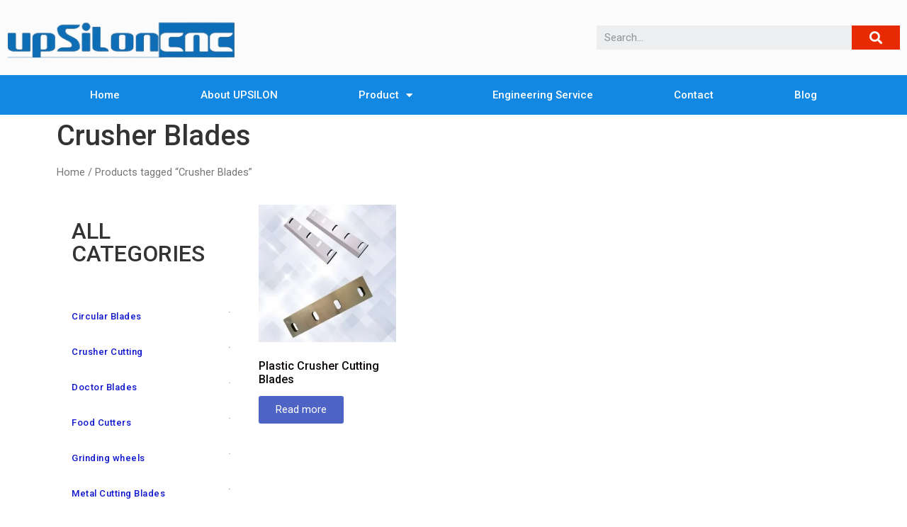

--- FILE ---
content_type: text/css
request_url: https://upsilon.group/wp-content/plugins/woocommerce-for-b2b/css/elementor.css?ver=1.1
body_size: 10
content:
html, body{
    -webkit-font-smoothing: antialiased;
}

.woocommerce-loop-product__title{
    height: 60px;
}

.breadcrumb{
    padding: 0;
}

.products .elementor-button{
    margin-bottom: 20px;
}

.woocommerce ul.products li.product-category a img{
    display: none !important;
}

.product-category .count{
    float: right;
}

.woocommerce table.shop_attributes td{
    padding-left: 10px !important;
}

--- FILE ---
content_type: text/css
request_url: https://upsilon.group/wp-content/uploads/elementor/css/post-13.css?ver=1666079016
body_size: 387
content:
.elementor-kit-13{--e-global-color-primary:#1288E2;--e-global-color-secondary:#106EB4;--e-global-color-text:#130D0D;--e-global-color-accent:#121313;--e-global-typography-primary-font-family:"Roboto";--e-global-typography-primary-font-weight:600;--e-global-typography-secondary-font-family:"Roboto Slab";--e-global-typography-secondary-font-weight:400;--e-global-typography-text-font-family:"Roboto";--e-global-typography-text-font-weight:400;--e-global-typography-accent-font-family:"Roboto";--e-global-typography-accent-font-weight:500;}.elementor-kit-13 button,.elementor-kit-13 input[type="button"],.elementor-kit-13 input[type="submit"],.elementor-kit-13 .elementor-button.elementor-button{background-color:#4E64C4;}.elementor-kit-13 button:hover,.elementor-kit-13 button:focus,.elementor-kit-13 input[type="button"]:hover,.elementor-kit-13 input[type="button"]:focus,.elementor-kit-13 input[type="submit"]:hover,.elementor-kit-13 input[type="submit"]:focus,.elementor-kit-13 .elementor-button:hover,.elementor-kit-13 .elementor-button:focus{background-color:#1B0B8A;}.elementor-kit-13 .elementor-repeater-item-shadow_2.elementor-element > .elementor-widget-container, .elementor-kit-13 .elementor-repeater-item-shadow_2_hover.elementor-element:hover > .elementor-widget-container, .elementor-kit-13 .elementor-repeater-item-shadow_2.elementor-element .elementor-element-populated, .elementor-kit-13 .elementor-repeater-item-shadow_2_hover.elementor-element:hover .elementor-element-populated, .elementor-kit-13 .elementor-repeater-item-shadow_2.e-container, .elementor-kit-13 .elementor-repeater-item-shadow_2_hover.e-container:hover{box-shadow:0px 4px 16px 0px rgba(0,0,0,0.15);}.elementor-kit-13 .elementor-repeater-item-shadow_3.elementor-element > .elementor-widget-container, .elementor-kit-13 .elementor-repeater-item-shadow_3_hover.elementor-element:hover > .elementor-widget-container, .elementor-kit-13 .elementor-repeater-item-shadow_3.elementor-element .elementor-element-populated, .elementor-kit-13 .elementor-repeater-item-shadow_3_hover.elementor-element:hover .elementor-element-populated, .elementor-kit-13 .elementor-repeater-item-shadow_3.e-container, .elementor-kit-13 .elementor-repeater-item-shadow_3_hover.e-container:hover{box-shadow:0px 20px 20px 0px rgba(0,0,0,0.15);}.elementor-kit-13 .elementor-repeater-item-shadow_4.elementor-element > .elementor-widget-container, .elementor-kit-13 .elementor-repeater-item-shadow_4_hover.elementor-element:hover > .elementor-widget-container, .elementor-kit-13 .elementor-repeater-item-shadow_4.elementor-element .elementor-element-populated, .elementor-kit-13 .elementor-repeater-item-shadow_4_hover.elementor-element:hover .elementor-element-populated, .elementor-kit-13 .elementor-repeater-item-shadow_4.e-container, .elementor-kit-13 .elementor-repeater-item-shadow_4_hover.e-container:hover{box-shadow:0px 30px 55px 0px rgba(0,0,0,0.15);}.elementor-kit-13 .elementor-repeater-item-shadow_5.elementor-element > .elementor-widget-container, .elementor-kit-13 .elementor-repeater-item-shadow_5_hover.elementor-element:hover > .elementor-widget-container, .elementor-kit-13 .elementor-repeater-item-shadow_5.elementor-element .elementor-element-populated, .elementor-kit-13 .elementor-repeater-item-shadow_5_hover.elementor-element:hover .elementor-element-populated, .elementor-kit-13 .elementor-repeater-item-shadow_5.e-container, .elementor-kit-13 .elementor-repeater-item-shadow_5_hover.e-container:hover{box-shadow:0px 80px 80px 0px rgba(0,0,0,0.15);}.elementor-section.elementor-section-boxed > .elementor-container{max-width:1140px;}.e-container{--container-max-width:1140px;}.elementor-widget:not(:last-child){margin-bottom:20px;}.elementor-element{--widgets-spacing:20px;}{}h1.entry-title{display:var(--page-title-display);}.elementor-kit-13 e-page-transition{background-color:#FFBC7D;}@media(max-width:1024px){.elementor-section.elementor-section-boxed > .elementor-container{max-width:1024px;}.e-container{--container-max-width:1024px;}}@media(max-width:767px){.elementor-section.elementor-section-boxed > .elementor-container{max-width:767px;}.e-container{--container-max-width:767px;}}

--- FILE ---
content_type: text/css
request_url: https://upsilon.group/wp-content/uploads/elementor/css/post-693.css?ver=1666079017
body_size: 877
content:
.elementor-693 .elementor-element.elementor-element-79abe9b4 > .elementor-container{min-height:83px;}.elementor-693 .elementor-element.elementor-element-79abe9b4 > .elementor-container > .elementor-row > .elementor-column > .elementor-column-wrap > .elementor-widget-wrap{align-content:center;align-items:center;}.elementor-693 .elementor-element.elementor-element-79abe9b4:not(.elementor-motion-effects-element-type-background), .elementor-693 .elementor-element.elementor-element-79abe9b4 > .elementor-motion-effects-container > .elementor-motion-effects-layer{background-color:#FBFBFB;}.elementor-693 .elementor-element.elementor-element-79abe9b4{transition:background 0.3s, border 0.3s, border-radius 0.3s, box-shadow 0.3s;}.elementor-693 .elementor-element.elementor-element-79abe9b4 > .elementor-background-overlay{transition:background 0.3s, border-radius 0.3s, opacity 0.3s;}.elementor-693 .elementor-element.elementor-element-6fda58a9{text-align:left;}.elementor-693 .elementor-element.elementor-element-6fda58a9 img{width:321px;}.elementor-693 .elementor-element.elementor-element-51a6f78f > .elementor-column-wrap > .elementor-widget-wrap > .elementor-widget:not(.elementor-widget__width-auto):not(.elementor-widget__width-initial):not(:last-child):not(.elementor-absolute){margin-bottom:0px;}.elementor-693 .elementor-element.elementor-element-350df141 .elementor-search-form__container{min-height:34px;}.elementor-693 .elementor-element.elementor-element-350df141 .elementor-search-form__submit{min-width:calc( 2 * 34px );background-color:#e82a00;--e-search-form-submit-icon-size:18px;}body:not(.rtl) .elementor-693 .elementor-element.elementor-element-350df141 .elementor-search-form__icon{padding-left:calc(34px / 3);}body.rtl .elementor-693 .elementor-element.elementor-element-350df141 .elementor-search-form__icon{padding-right:calc(34px / 3);}.elementor-693 .elementor-element.elementor-element-350df141 .elementor-search-form__input, .elementor-693 .elementor-element.elementor-element-350df141.elementor-search-form--button-type-text .elementor-search-form__submit{padding-left:calc(34px / 3);padding-right:calc(34px / 3);}.elementor-693 .elementor-element.elementor-element-350df141:not(.elementor-search-form--skin-full_screen) .elementor-search-form--focus .elementor-search-form__input,
					.elementor-693 .elementor-element.elementor-element-350df141 .elementor-search-form--focus .elementor-search-form__icon,
					.elementor-693 .elementor-element.elementor-element-350df141 .elementor-lightbox .dialog-lightbox-close-button:hover,
					.elementor-693 .elementor-element.elementor-element-350df141.elementor-search-form--skin-full_screen input[type="search"].elementor-search-form__input:focus{color:#e82a00;fill:#e82a00;}.elementor-693 .elementor-element.elementor-element-350df141:not(.elementor-search-form--skin-full_screen) .elementor-search-form--focus .elementor-search-form__container{background-color:#ffffff;}.elementor-693 .elementor-element.elementor-element-350df141.elementor-search-form--skin-full_screen input[type="search"].elementor-search-form__input:focus{background-color:#ffffff;}.elementor-693 .elementor-element.elementor-element-350df141:not(.elementor-search-form--skin-full_screen) .elementor-search-form__container{border-radius:0px;}.elementor-693 .elementor-element.elementor-element-350df141.elementor-search-form--skin-full_screen input[type="search"].elementor-search-form__input{border-radius:0px;}.elementor-693 .elementor-element.elementor-element-71b027cf:not(.elementor-motion-effects-element-type-background), .elementor-693 .elementor-element.elementor-element-71b027cf > .elementor-motion-effects-container > .elementor-motion-effects-layer{background-color:#1288E2;}.elementor-693 .elementor-element.elementor-element-71b027cf{transition:background 0.3s, border 0.3s, border-radius 0.3s, box-shadow 0.3s;}.elementor-693 .elementor-element.elementor-element-71b027cf > .elementor-background-overlay{transition:background 0.3s, border-radius 0.3s, opacity 0.3s;}.elementor-693 .elementor-element.elementor-element-71b027cf.elementor-section{padding:0px 60px 0px 60px;}.elementor-693 .elementor-element.elementor-element-2c600919 .elementor-menu-toggle{margin:0 auto;border-width:0px;border-radius:0px;}.elementor-693 .elementor-element.elementor-element-2c600919 .elementor-nav-menu .elementor-item{font-size:15px;font-weight:500;}.elementor-693 .elementor-element.elementor-element-2c600919 .elementor-nav-menu--main .elementor-item.elementor-item{color:#ffffff;}.elementor-693 .elementor-element.elementor-element-2c600919 .elementor-nav-menu--main .elementor-item:hover,
					.elementor-693 .elementor-element.elementor-element-2c600919 .elementor-nav-menu--main .elementor-item.elementor-item-active,
					.elementor-693 .elementor-element.elementor-element-2c600919 .elementor-nav-menu--main .elementor-item.highlighted,
					.elementor-693 .elementor-element.elementor-element-2c600919 .elementor-nav-menu--main .elementor-item:focus{color:#fff;}.elementor-693 .elementor-element.elementor-element-2c600919 .elementor-nav-menu--main:not(.e--pointer-framed) .elementor-item:before,
					.elementor-693 .elementor-element.elementor-element-2c600919 .elementor-nav-menu--main:not(.e--pointer-framed) .elementor-item:after{background-color:#0D5B96;}.elementor-693 .elementor-element.elementor-element-2c600919 .e--pointer-framed .elementor-item:before,
					.elementor-693 .elementor-element.elementor-element-2c600919 .e--pointer-framed .elementor-item:after{border-color:#0D5B96;}.elementor-693 .elementor-element.elementor-element-2c600919 .elementor-nav-menu--main .elementor-item.elementor-item-active{color:#000000;}.elementor-693 .elementor-element.elementor-element-2c600919 .elementor-nav-menu--main .elementor-item{padding-top:18px;padding-bottom:18px;}.elementor-693 .elementor-element.elementor-element-2c600919 .elementor-nav-menu--dropdown a, .elementor-693 .elementor-element.elementor-element-2c600919 .elementor-menu-toggle{color:#000000;}.elementor-693 .elementor-element.elementor-element-2c600919 .elementor-nav-menu--dropdown{background-color:#f2f2f2;}.elementor-693 .elementor-element.elementor-element-2c600919 .elementor-nav-menu--dropdown a:hover,
					.elementor-693 .elementor-element.elementor-element-2c600919 .elementor-nav-menu--dropdown a.elementor-item-active,
					.elementor-693 .elementor-element.elementor-element-2c600919 .elementor-nav-menu--dropdown a.highlighted,
					.elementor-693 .elementor-element.elementor-element-2c600919 .elementor-menu-toggle:hover{color:#00ce1b;}.elementor-693 .elementor-element.elementor-element-2c600919 .elementor-nav-menu--dropdown a:hover,
					.elementor-693 .elementor-element.elementor-element-2c600919 .elementor-nav-menu--dropdown a.elementor-item-active,
					.elementor-693 .elementor-element.elementor-element-2c600919 .elementor-nav-menu--dropdown a.highlighted{background-color:#0D5B96;}.elementor-693 .elementor-element.elementor-element-2c600919 .elementor-nav-menu--dropdown .elementor-item, .elementor-693 .elementor-element.elementor-element-2c600919 .elementor-nav-menu--dropdown  .elementor-sub-item{font-size:15px;}.elementor-693 .elementor-element.elementor-element-2c600919 div.elementor-menu-toggle{color:#ffffff;}.elementor-693 .elementor-element.elementor-element-2c600919 div.elementor-menu-toggle svg{fill:#ffffff;}.elementor-693 .elementor-element.elementor-element-2c600919 div.elementor-menu-toggle:hover{color:#e82a00;}.elementor-693 .elementor-element.elementor-element-2c600919 div.elementor-menu-toggle:hover svg{fill:#e82a00;}.elementor-693 .elementor-element.elementor-element-2c600919{--nav-menu-icon-size:30px;}@media(max-width:1024px){.elementor-693 .elementor-element.elementor-element-79abe9b4 > .elementor-container{min-height:120px;}.elementor-693 .elementor-element.elementor-element-79abe9b4.elementor-section{padding:20px 20px 20px 20px;}.elementor-693 .elementor-element.elementor-element-51a6f78f > .elementor-element-populated.elementor-element-populated.elementor-element-populated{padding:0px 0px 0px 70px;}.elementor-693 .elementor-element.elementor-element-71b027cf.elementor-section{padding:10px 20px 10px 20px;}}@media(max-width:767px){.elementor-693 .elementor-element.elementor-element-79abe9b4 > .elementor-container{min-height:50px;}.elementor-693 .elementor-element.elementor-element-79abe9b4.elementor-section{padding:15px 20px 15px 20px;}.elementor-693 .elementor-element.elementor-element-5e9bdea9{width:100%;}.elementor-693 .elementor-element.elementor-element-6fda58a9{text-align:center;}.elementor-693 .elementor-element.elementor-element-6fda58a9 img{width:80px;}.elementor-693 .elementor-element.elementor-element-51a6f78f{width:100%;}.elementor-693 .elementor-element.elementor-element-51a6f78f > .elementor-element-populated.elementor-element-populated.elementor-element-populated{padding:10px 0px 0px 0px;}.elementor-693 .elementor-element.elementor-element-71b027cf.elementor-section{padding:10px 20px 10px 20px;}.elementor-693 .elementor-element.elementor-element-fab243b{width:100%;}}@media(min-width:768px){.elementor-693 .elementor-element.elementor-element-5e9bdea9{width:64.983%;}.elementor-693 .elementor-element.elementor-element-51a6f78f{width:35%;}}@media(max-width:1024px) and (min-width:768px){.elementor-693 .elementor-element.elementor-element-5e9bdea9{width:50%;}.elementor-693 .elementor-element.elementor-element-51a6f78f{width:50%;}}

--- FILE ---
content_type: text/css
request_url: https://upsilon.group/wp-content/uploads/elementor/css/post-792.css?ver=1666600981
body_size: 1449
content:
.elementor-792 .elementor-element.elementor-element-50425204:not(.elementor-motion-effects-element-type-background), .elementor-792 .elementor-element.elementor-element-50425204 > .elementor-motion-effects-container > .elementor-motion-effects-layer{background-color:#F8F8F8;}.elementor-792 .elementor-element.elementor-element-50425204{transition:background 0.3s, border 0.3s, border-radius 0.3s, box-shadow 0.3s;}.elementor-792 .elementor-element.elementor-element-50425204 > .elementor-background-overlay{transition:background 0.3s, border-radius 0.3s, opacity 0.3s;}.elementor-792 .elementor-element.elementor-element-50425204.elementor-section{padding:60px 0px 60px 0px;}.elementor-bc-flex-widget .elementor-792 .elementor-element.elementor-element-24cc4336.elementor-column .elementor-column-wrap{align-items:flex-start;}.elementor-792 .elementor-element.elementor-element-24cc4336.elementor-column.elementor-element[data-element_type="column"] > .elementor-column-wrap.elementor-element-populated > .elementor-widget-wrap{align-content:flex-start;align-items:flex-start;}.elementor-792 .elementor-element.elementor-element-62ba92ff img{width:120px;}.elementor-792 .elementor-element.elementor-element-2ee4af91 .elementor-icon-list-items:not(.elementor-inline-items) .elementor-icon-list-item:not(:last-child){padding-bottom:calc(21px/2);}.elementor-792 .elementor-element.elementor-element-2ee4af91 .elementor-icon-list-items:not(.elementor-inline-items) .elementor-icon-list-item:not(:first-child){margin-top:calc(21px/2);}.elementor-792 .elementor-element.elementor-element-2ee4af91 .elementor-icon-list-items.elementor-inline-items .elementor-icon-list-item{margin-right:calc(21px/2);margin-left:calc(21px/2);}.elementor-792 .elementor-element.elementor-element-2ee4af91 .elementor-icon-list-items.elementor-inline-items{margin-right:calc(-21px/2);margin-left:calc(-21px/2);}body.rtl .elementor-792 .elementor-element.elementor-element-2ee4af91 .elementor-icon-list-items.elementor-inline-items .elementor-icon-list-item:after{left:calc(-21px/2);}body:not(.rtl) .elementor-792 .elementor-element.elementor-element-2ee4af91 .elementor-icon-list-items.elementor-inline-items .elementor-icon-list-item:after{right:calc(-21px/2);}.elementor-792 .elementor-element.elementor-element-2ee4af91 .elementor-icon-list-icon i{color:#0D5B96;}.elementor-792 .elementor-element.elementor-element-2ee4af91 .elementor-icon-list-icon svg{fill:#0D5B96;}.elementor-792 .elementor-element.elementor-element-2ee4af91{--e-icon-list-icon-size:18px;}.elementor-792 .elementor-element.elementor-element-2ee4af91 .elementor-icon-list-text{color:#020408;padding-left:23px;}.elementor-792 .elementor-element.elementor-element-2ee4af91 .elementor-icon-list-item > .elementor-icon-list-text, .elementor-792 .elementor-element.elementor-element-2ee4af91 .elementor-icon-list-item > a{font-size:14px;font-weight:500;}.elementor-792 .elementor-element.elementor-element-2ee4af91 > .elementor-widget-container{margin:40px 0px 0px 0px;}.elementor-bc-flex-widget .elementor-792 .elementor-element.elementor-element-3ce60c30.elementor-column .elementor-column-wrap{align-items:flex-start;}.elementor-792 .elementor-element.elementor-element-3ce60c30.elementor-column.elementor-element[data-element_type="column"] > .elementor-column-wrap.elementor-element-populated > .elementor-widget-wrap{align-content:flex-start;align-items:flex-start;}.elementor-792 .elementor-element.elementor-element-6343375d.elementor-widget-heading .elementor-heading-title, .elementor-792 .elementor-element.elementor-element-6343375d.elementor-widget-heading .elementor-heading-title.elementor-heading-title a{color:#070101;}.elementor-792 .elementor-element.elementor-element-6343375d .elementor-heading-title{font-size:15px;font-weight:400;text-transform:uppercase;}.elementor-bc-flex-widget .elementor-792 .elementor-element.elementor-element-33e538fe.elementor-column .elementor-column-wrap{align-items:flex-start;}.elementor-792 .elementor-element.elementor-element-33e538fe.elementor-column.elementor-element[data-element_type="column"] > .elementor-column-wrap.elementor-element-populated > .elementor-widget-wrap{align-content:flex-start;align-items:flex-start;}.elementor-792 .elementor-element.elementor-element-2eb6982f.elementor-widget-heading .elementor-heading-title, .elementor-792 .elementor-element.elementor-element-2eb6982f.elementor-widget-heading .elementor-heading-title.elementor-heading-title a{color:#100202;}.elementor-792 .elementor-element.elementor-element-2eb6982f .elementor-heading-title{font-size:15px;font-weight:400;text-transform:uppercase;}.elementor-792 .elementor-element.elementor-element-913bdf3 .elementor-icon-list-items:not(.elementor-inline-items) .elementor-icon-list-item:not(:last-child){padding-bottom:calc(18px/2);}.elementor-792 .elementor-element.elementor-element-913bdf3 .elementor-icon-list-items:not(.elementor-inline-items) .elementor-icon-list-item:not(:first-child){margin-top:calc(18px/2);}.elementor-792 .elementor-element.elementor-element-913bdf3 .elementor-icon-list-items.elementor-inline-items .elementor-icon-list-item{margin-right:calc(18px/2);margin-left:calc(18px/2);}.elementor-792 .elementor-element.elementor-element-913bdf3 .elementor-icon-list-items.elementor-inline-items{margin-right:calc(-18px/2);margin-left:calc(-18px/2);}body.rtl .elementor-792 .elementor-element.elementor-element-913bdf3 .elementor-icon-list-items.elementor-inline-items .elementor-icon-list-item:after{left:calc(-18px/2);}body:not(.rtl) .elementor-792 .elementor-element.elementor-element-913bdf3 .elementor-icon-list-items.elementor-inline-items .elementor-icon-list-item:after{right:calc(-18px/2);}.elementor-792 .elementor-element.elementor-element-913bdf3{--e-icon-list-icon-size:6px;}.elementor-792 .elementor-element.elementor-element-913bdf3 .elementor-icon-list-text{color:#0B0000DB;padding-left:0px;}.elementor-792 .elementor-element.elementor-element-913bdf3 .elementor-icon-list-item > .elementor-icon-list-text, .elementor-792 .elementor-element.elementor-element-913bdf3 .elementor-icon-list-item > a{font-size:14px;font-weight:300;}.elementor-bc-flex-widget .elementor-792 .elementor-element.elementor-element-a26ddbc.elementor-column .elementor-column-wrap{align-items:flex-start;}.elementor-792 .elementor-element.elementor-element-a26ddbc.elementor-column.elementor-element[data-element_type="column"] > .elementor-column-wrap.elementor-element-populated > .elementor-widget-wrap{align-content:flex-start;align-items:flex-start;}.elementor-792 .elementor-element.elementor-element-74f0a055.elementor-widget-heading .elementor-heading-title, .elementor-792 .elementor-element.elementor-element-74f0a055.elementor-widget-heading .elementor-heading-title.elementor-heading-title a{color:#070101;}.elementor-792 .elementor-element.elementor-element-74f0a055 .elementor-heading-title{font-size:15px;font-weight:400;text-transform:uppercase;}.elementor-792 .elementor-element.elementor-element-f19096b .elementor-field-group{padding-right:calc( 0px/2 );padding-left:calc( 0px/2 );margin-bottom:11px;}.elementor-792 .elementor-element.elementor-element-f19096b .elementor-form-fields-wrapper{margin-left:calc( -0px/2 );margin-right:calc( -0px/2 );margin-bottom:-11px;}.elementor-792 .elementor-element.elementor-element-f19096b .elementor-field-group.recaptcha_v3-bottomleft, .elementor-792 .elementor-element.elementor-element-f19096b .elementor-field-group.recaptcha_v3-bottomright{margin-bottom:0;}body.rtl .elementor-792 .elementor-element.elementor-element-f19096b .elementor-labels-inline .elementor-field-group > label{padding-left:0px;}body:not(.rtl) .elementor-792 .elementor-element.elementor-element-f19096b .elementor-labels-inline .elementor-field-group > label{padding-right:0px;}body .elementor-792 .elementor-element.elementor-element-f19096b .elementor-labels-above .elementor-field-group > label{padding-bottom:0px;}.elementor-792 .elementor-element.elementor-element-f19096b .elementor-field-group > label, .elementor-792 .elementor-element.elementor-element-f19096b .elementor-field-subgroup label{color:#FFFFFF;}.elementor-792 .elementor-element.elementor-element-f19096b .elementor-field-group > label{font-size:12px;}.elementor-792 .elementor-element.elementor-element-f19096b .elementor-field-type-html{padding-bottom:0px;color:#FEFEFE;}.elementor-792 .elementor-element.elementor-element-f19096b .elementor-field-group .elementor-field{color:#F2F6FB;}.elementor-792 .elementor-element.elementor-element-f19096b .elementor-field-group .elementor-field, .elementor-792 .elementor-element.elementor-element-f19096b .elementor-field-subgroup label{font-size:16px;font-weight:500;}.elementor-792 .elementor-element.elementor-element-f19096b .elementor-field-group:not(.elementor-field-type-upload) .elementor-field:not(.elementor-select-wrapper){background-color:#3588D1;border-width:0px 0px 0px 0px;border-radius:0px 0px 0px 0px;}.elementor-792 .elementor-element.elementor-element-f19096b .elementor-field-group .elementor-select-wrapper select{background-color:#3588D1;border-width:0px 0px 0px 0px;border-radius:0px 0px 0px 0px;}.elementor-792 .elementor-element.elementor-element-f19096b .elementor-button{font-size:14px;font-weight:600;text-transform:uppercase;border-radius:0px 0px 0px 0px;}.elementor-792 .elementor-element.elementor-element-f19096b .e-form__buttons__wrapper__button-next{background-color:#106EB4;color:#ffffff;}.elementor-792 .elementor-element.elementor-element-f19096b .elementor-button[type="submit"]{background-color:#106EB4;color:#ffffff;}.elementor-792 .elementor-element.elementor-element-f19096b .elementor-button[type="submit"] svg *{fill:#ffffff;}.elementor-792 .elementor-element.elementor-element-f19096b .e-form__buttons__wrapper__button-previous{color:#ffffff;}.elementor-792 .elementor-element.elementor-element-f19096b .e-form__buttons__wrapper__button-next:hover{background-color:#043A81;color:#B00543;}.elementor-792 .elementor-element.elementor-element-f19096b .elementor-button[type="submit"]:hover{background-color:#043A81;color:#B00543;}.elementor-792 .elementor-element.elementor-element-f19096b .elementor-button[type="submit"]:hover svg *{fill:#B00543;}.elementor-792 .elementor-element.elementor-element-f19096b .e-form__buttons__wrapper__button-previous:hover{color:#ffffff;}.elementor-792 .elementor-element.elementor-element-f19096b{--e-form-steps-indicators-spacing:20px;--e-form-steps-indicator-padding:30px;--e-form-steps-indicator-inactive-secondary-color:#ffffff;--e-form-steps-indicator-active-secondary-color:#ffffff;--e-form-steps-indicator-completed-secondary-color:#ffffff;--e-form-steps-divider-width:1px;--e-form-steps-divider-gap:10px;}.elementor-792 .elementor-element.elementor-element-6f72893d > .elementor-container{min-height:50px;}.elementor-792 .elementor-element.elementor-element-6f72893d > .elementor-container > .elementor-row > .elementor-column > .elementor-column-wrap > .elementor-widget-wrap{align-content:center;align-items:center;}.elementor-792 .elementor-element.elementor-element-6f72893d:not(.elementor-motion-effects-element-type-background), .elementor-792 .elementor-element.elementor-element-6f72893d > .elementor-motion-effects-container > .elementor-motion-effects-layer{background-color:#43464c;}.elementor-792 .elementor-element.elementor-element-6f72893d{transition:background 0.3s, border 0.3s, border-radius 0.3s, box-shadow 0.3s;}.elementor-792 .elementor-element.elementor-element-6f72893d > .elementor-background-overlay{transition:background 0.3s, border-radius 0.3s, opacity 0.3s;}.elementor-792 .elementor-element.elementor-element-6431ddf6.elementor-widget-heading .elementor-heading-title, .elementor-792 .elementor-element.elementor-element-6431ddf6.elementor-widget-heading .elementor-heading-title.elementor-heading-title a{color:rgba(255,255,255,0.32);}.elementor-792 .elementor-element.elementor-element-6431ddf6 .elementor-heading-title{font-size:13px;font-weight:300;}.elementor-792 .elementor-element.elementor-element-32a81cdd{--grid-template-columns:repeat(0, auto);--icon-size:15px;--grid-column-gap:24px;--grid-row-gap:0px;}.elementor-792 .elementor-element.elementor-element-32a81cdd .elementor-widget-container{text-align:right;}.elementor-792 .elementor-element.elementor-element-32a81cdd .elementor-social-icon{background-color:rgba(0,0,0,0);--icon-padding:0em;}.elementor-792 .elementor-element.elementor-element-32a81cdd .elementor-social-icon i{color:rgba(255,255,255,0.45);}.elementor-792 .elementor-element.elementor-element-32a81cdd .elementor-social-icon svg{fill:rgba(255,255,255,0.45);}.elementor-792 .elementor-element.elementor-element-32a81cdd .elementor-social-icon:hover i{color:#f49ac3;}.elementor-792 .elementor-element.elementor-element-32a81cdd .elementor-social-icon:hover svg{fill:#f49ac3;}@media(max-width:1024px) and (min-width:768px){.elementor-792 .elementor-element.elementor-element-24cc4336{width:100%;}.elementor-792 .elementor-element.elementor-element-3ce60c30{width:50%;}.elementor-792 .elementor-element.elementor-element-33e538fe{width:33%;}.elementor-792 .elementor-element.elementor-element-a26ddbc{width:100%;}}@media(max-width:1024px){.elementor-792 .elementor-element.elementor-element-50425204.elementor-section{padding:50px 20px 50px 20px;}.elementor-792 .elementor-element.elementor-element-24cc4336 > .elementor-element-populated{margin:0px 0px 40px 0px;--e-column-margin-right:0px;--e-column-margin-left:0px;}.elementor-792 .elementor-element.elementor-element-2ee4af91 .elementor-icon-list-items:not(.elementor-inline-items) .elementor-icon-list-item:not(:last-child){padding-bottom:calc(12px/2);}.elementor-792 .elementor-element.elementor-element-2ee4af91 .elementor-icon-list-items:not(.elementor-inline-items) .elementor-icon-list-item:not(:first-child){margin-top:calc(12px/2);}.elementor-792 .elementor-element.elementor-element-2ee4af91 .elementor-icon-list-items.elementor-inline-items .elementor-icon-list-item{margin-right:calc(12px/2);margin-left:calc(12px/2);}.elementor-792 .elementor-element.elementor-element-2ee4af91 .elementor-icon-list-items.elementor-inline-items{margin-right:calc(-12px/2);margin-left:calc(-12px/2);}body.rtl .elementor-792 .elementor-element.elementor-element-2ee4af91 .elementor-icon-list-items.elementor-inline-items .elementor-icon-list-item:after{left:calc(-12px/2);}body:not(.rtl) .elementor-792 .elementor-element.elementor-element-2ee4af91 .elementor-icon-list-items.elementor-inline-items .elementor-icon-list-item:after{right:calc(-12px/2);}.elementor-792 .elementor-element.elementor-element-2ee4af91 .elementor-icon-list-item > .elementor-icon-list-text, .elementor-792 .elementor-element.elementor-element-2ee4af91 .elementor-icon-list-item > a{font-size:17px;}.elementor-792 .elementor-element.elementor-element-913bdf3 .elementor-icon-list-item > .elementor-icon-list-text, .elementor-792 .elementor-element.elementor-element-913bdf3 .elementor-icon-list-item > a{font-size:13px;}.elementor-792 .elementor-element.elementor-element-a26ddbc > .elementor-element-populated{margin:40px 0px 0px 0px;--e-column-margin-right:0px;--e-column-margin-left:0px;}.elementor-792 .elementor-element.elementor-element-6f72893d.elementor-section{padding:0px 20px 0px 20px;}}@media(max-width:767px){.elementor-792 .elementor-element.elementor-element-50425204.elementor-section{padding:40px 15px 40px 15px;}.elementor-792 .elementor-element.elementor-element-24cc4336{width:100%;}.elementor-792 .elementor-element.elementor-element-24cc4336 > .elementor-element-populated{margin:0px 0px 040px 0px;--e-column-margin-right:0px;--e-column-margin-left:0px;}.elementor-792 .elementor-element.elementor-element-62ba92ff img{width:80px;}.elementor-792 .elementor-element.elementor-element-3ce60c30{width:100%;}.elementor-792 .elementor-element.elementor-element-33e538fe{width:100%;}.elementor-792 .elementor-element.elementor-element-a26ddbc > .elementor-element-populated{margin:40px 0px 0px 0px;--e-column-margin-right:0px;--e-column-margin-left:0px;}.elementor-792 .elementor-element.elementor-element-6431ddf6{text-align:center;}.elementor-792 .elementor-element.elementor-element-32a81cdd .elementor-widget-container{text-align:center;}}

--- FILE ---
content_type: text/css
request_url: https://upsilon.group/wp-content/uploads/elementor/css/post-943.css?ver=1666082271
body_size: 304
content:
.elementor-943 .elementor-element.elementor-element-de8b81e > .elementor-element-populated{text-align:left;}.elementor-943 .elementor-element.elementor-element-de8b81e > .elementor-element-populated.elementor-element-populated.elementor-element-populated{padding:21px 21px 21px 21px;}.elementor-943 .elementor-element.elementor-element-5cacfff{--spacer-size:20px;}.elementor-943 .elementor-element.elementor-element-c37e223.elementor-wc-products  ul.products{grid-column-gap:0px;grid-row-gap:23px;}.elementor-943 .elementor-element.elementor-element-c37e223 a > img{margin-bottom:17px;}.elementor-943 .elementor-element.elementor-element-c37e223 .woocommerce .woocommerce-loop-category__title{color:#0F16CD;font-size:13px;line-height:1.1em;letter-spacing:0.5px;}.elementor-943 .elementor-element.elementor-element-c37e223 .woocommerce-loop-category__title .count{font-size:1px;font-weight:500;text-decoration:none;line-height:1.1em;letter-spacing:-0.2px;}.elementor-943 .elementor-element.elementor-element-c18da8e > .elementor-element-populated{transition:background 0.3s, border 0.3s, border-radius 0.3s, box-shadow 0.3s;color:#130909;}.elementor-943 .elementor-element.elementor-element-c18da8e > .elementor-element-populated > .elementor-background-overlay{transition:background 0.3s, border-radius 0.3s, opacity 0.3s;}.elementor-943 .elementor-element.elementor-element-c18da8e .elementor-element-populated .elementor-heading-title{color:#050303;}.elementor-943 .elementor-element.elementor-element-24985e2.elementor-wc-products  ul.products{grid-column-gap:20px;grid-row-gap:40px;}.elementor-943 .elementor-element.elementor-element-24985e2.elementor-wc-products ul.products li.product .woocommerce-loop-product__title{color:#0D0808;}.elementor-943 .elementor-element.elementor-element-24985e2.elementor-wc-products ul.products li.product .woocommerce-loop-category__title{color:#0D0808;}.elementor-943 .elementor-element.elementor-element-24985e2.elementor-wc-products ul.products li.product .button{background-color:#3355CF;}.elementor-943 .elementor-element.elementor-element-24985e2.elementor-wc-products ul.products li.product span.onsale{display:block;}@media(min-width:768px){.elementor-943 .elementor-element.elementor-element-de8b81e{width:25%;}.elementor-943 .elementor-element.elementor-element-c18da8e{width:75%;}}@media(max-width:1024px){.elementor-943 .elementor-element.elementor-element-24985e2.elementor-wc-products  ul.products{grid-column-gap:20px;grid-row-gap:40px;}}@media(max-width:767px){.elementor-943 .elementor-element.elementor-element-24985e2.elementor-wc-products  ul.products{grid-column-gap:20px;grid-row-gap:40px;}}

--- FILE ---
content_type: text/css
request_url: https://upsilon.group/wp-content/uploads/elementor/css/post-974.css?ver=1666600746
body_size: 450
content:
.elementor-974 .elementor-element.elementor-element-cffa602{--spacer-size:30px;}.elementor-974 .elementor-element.elementor-element-794278e{text-align:center;}.elementor-974 .elementor-element.elementor-element-794278e.elementor-widget-heading .elementor-heading-title, .elementor-974 .elementor-element.elementor-element-794278e.elementor-widget-heading .elementor-heading-title.elementor-heading-title a{color:#1A0FB2;}.elementor-974 .elementor-element.elementor-element-794278e .elementor-heading-title{font-size:37px;font-weight:700;}.elementor-974 .elementor-element.elementor-element-8f70f48{font-size:16px;}.elementor-974 .elementor-element.elementor-element-dacad4e .elementor-field-group{padding-right:calc( 13px/2 );padding-left:calc( 13px/2 );margin-bottom:23px;}.elementor-974 .elementor-element.elementor-element-dacad4e .elementor-form-fields-wrapper{margin-left:calc( -13px/2 );margin-right:calc( -13px/2 );margin-bottom:-23px;}.elementor-974 .elementor-element.elementor-element-dacad4e .elementor-field-group.recaptcha_v3-bottomleft, .elementor-974 .elementor-element.elementor-element-dacad4e .elementor-field-group.recaptcha_v3-bottomright{margin-bottom:0;}body.rtl .elementor-974 .elementor-element.elementor-element-dacad4e .elementor-labels-inline .elementor-field-group > label{padding-left:0px;}body:not(.rtl) .elementor-974 .elementor-element.elementor-element-dacad4e .elementor-labels-inline .elementor-field-group > label{padding-right:0px;}body .elementor-974 .elementor-element.elementor-element-dacad4e .elementor-labels-above .elementor-field-group > label{padding-bottom:0px;}.elementor-974 .elementor-element.elementor-element-dacad4e .elementor-field-type-html{padding-bottom:0px;}.elementor-974 .elementor-element.elementor-element-dacad4e .elementor-field-group:not(.elementor-field-type-upload) .elementor-field:not(.elementor-select-wrapper){background-color:#ffffff;}.elementor-974 .elementor-element.elementor-element-dacad4e .elementor-field-group .elementor-select-wrapper select{background-color:#ffffff;}.elementor-974 .elementor-element.elementor-element-dacad4e .e-form__buttons__wrapper__button-next{background-color:#403FA6;color:#ffffff;}.elementor-974 .elementor-element.elementor-element-dacad4e .elementor-button[type="submit"]{background-color:#403FA6;color:#ffffff;}.elementor-974 .elementor-element.elementor-element-dacad4e .elementor-button[type="submit"] svg *{fill:#ffffff;}.elementor-974 .elementor-element.elementor-element-dacad4e .e-form__buttons__wrapper__button-previous{color:#ffffff;}.elementor-974 .elementor-element.elementor-element-dacad4e .e-form__buttons__wrapper__button-next:hover{color:#ffffff;}.elementor-974 .elementor-element.elementor-element-dacad4e .elementor-button[type="submit"]:hover{color:#ffffff;}.elementor-974 .elementor-element.elementor-element-dacad4e .elementor-button[type="submit"]:hover svg *{fill:#ffffff;}.elementor-974 .elementor-element.elementor-element-dacad4e .e-form__buttons__wrapper__button-previous:hover{color:#ffffff;}.elementor-974 .elementor-element.elementor-element-dacad4e{--e-form-steps-indicators-spacing:20px;--e-form-steps-indicator-padding:30px;--e-form-steps-indicator-inactive-secondary-color:#ffffff;--e-form-steps-indicator-active-secondary-color:#ffffff;--e-form-steps-indicator-completed-secondary-color:#ffffff;--e-form-steps-divider-width:1px;--e-form-steps-divider-gap:10px;}#elementor-popup-modal-974 .dialog-message{width:640px;height:auto;}#elementor-popup-modal-974{justify-content:center;align-items:center;pointer-events:all;background-color:rgba(0,0,0,.8);}#elementor-popup-modal-974 .dialog-close-button{display:flex;}#elementor-popup-modal-974 .dialog-widget-content{box-shadow:2px 8px 23px 3px rgba(0,0,0,0.2);}